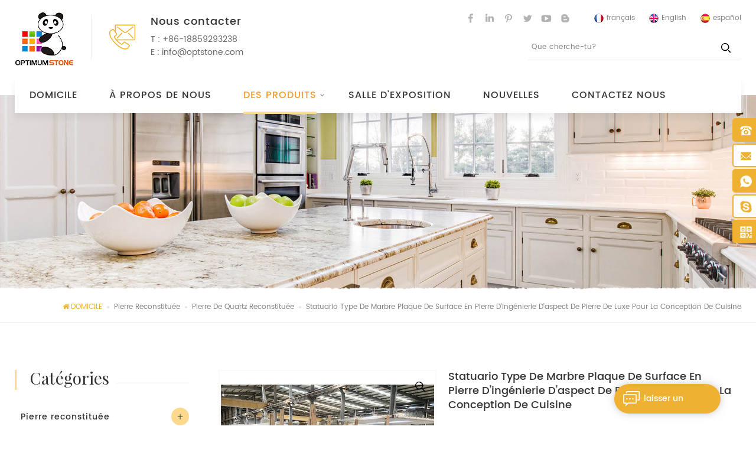

--- FILE ---
content_type: text/html
request_url: https://fr.optstone.com/statuario-marble-type-luxury-stone-look-engineered-stone-quartz-surface-plate-for-kitchen-design_p510.html
body_size: 14887
content:
<!DOCTYPE html PUBLIC "-//W3C//DTD XHTML 1.0 Transitional//EN" "http://www.w3.org/TR/xhtml1/DTD/xhtml1-transitional.dtd">
<html xmlns="http://www.w3.org/1999/xhtml">
    <head>
        <meta http-equiv="X-UA-Compatible" content="IE=edge">
            <meta name="viewport" content="width=device-width, initial-scale=1.0, user-scalable=no">
                <meta http-equiv="Content-Type" content="text/html; charset=utf-8" />
                <meta http-equiv="X-UA-Compatible" content="IE=edge,Chrome=1" />
                <meta http-equiv="X-UA-Compatible" content="IE=9" />
                <meta http-equiv="Content-Type" content="text/html; charset=utf-8" />
                <title>Statuario Type De Marbre Plaque De Surface En Pierre D'ingénierie D'aspect De Pierre De Luxe Pour La Conception De Cuisine
     Fournisseurs - Optstone.fr</title>
                <meta name="keywords" content="Couleur de la dalle de marbre Staturio,Pierre de quartz aspect pierre de luxe,cuisine design en pierre de marbre reconstitué" />
                <meta name="description" content="fabricant de Statuario Type de marbre plaque de Surface en pierre d'ingénierie d'aspect de pierre de luxe pour la conception de cuisine
    ,nous vendons en gros Couleur de la dalle de marbre Staturio. produit de haute qualité à des prix compétitifs. enquête maintenant!" />
                <link href="/template/images/logo.ico" rel="shortcut icon"  />
                                    <link rel="alternate" hreflang="en" href="https://www.optstone.com/statuario-marble-type-luxury-stone-look-engineered-stone-quartz-surface-plate-for-kitchen-design_p510.html" />
                                    <link rel="alternate" hreflang="fr" href="https://fr.optstone.com/statuario-marble-type-luxury-stone-look-engineered-stone-quartz-surface-plate-for-kitchen-design_p510.html" />
                                    <link rel="alternate" hreflang="es" href="https://es.optstone.com/statuario-marble-type-luxury-stone-look-engineered-stone-quartz-surface-plate-for-kitchen-design_p510.html" />
                                <link type="text/css" rel="stylesheet" href="/template/css/bootstrap.css">
                    <link type="text/css" rel="stylesheet" href="/template/css/font-awesome.min.css">
                        <link type="text/css" rel="stylesheet" href="/template/css/meanmenu.min.css">
                            <link type="text/css" rel="stylesheet" href="/template/css/animate.css" />
                            <link type="text/css" rel="stylesheet" href="/template/css/style.css">
                                <script type="b281650e6a05337b68cb23d1-text/javascript" src="/template/js/jquery-1.8.3.js"></script>
                                <script language="javascript" src="/js/jquery.validate.min.js" type="b281650e6a05337b68cb23d1-text/javascript"></script>
                                <script language="javascript" src="/js/jquery.blockUI.js" type="b281650e6a05337b68cb23d1-text/javascript"></script>
                                <script type="b281650e6a05337b68cb23d1-text/javascript" src="/js/front/common.js"></script>
                                <script type="b281650e6a05337b68cb23d1-text/javascript" src="/js/jcarousellite_1.0.1.pack.js"></script>
                                <script type="b281650e6a05337b68cb23d1-text/javascript" src="/template/js/bootstrap.min.js"></script>
                                <script type="b281650e6a05337b68cb23d1-text/javascript" src="/template/js/demo.js"></script>
                                <script type="b281650e6a05337b68cb23d1-text/javascript" src="/template/js/jquery.velocity.min.js"></script>
                                <script type="b281650e6a05337b68cb23d1-text/javascript" src="/template/js/mainscript.js"></script>
                                <script type="b281650e6a05337b68cb23d1-text/javascript" src="/template/js/slick.js"></script>
                                <script type="b281650e6a05337b68cb23d1-text/javascript" src="/template/js/bootstrap-touch-slider.js"></script>
                                <!--[if ie9]
                                <script src="js/html5shiv.min.js"></script>
                                <script src="js/respond.min.js"></script>
                                -->
                                <!--[if IE 8]>
                                    <script src="https://oss.maxcdn.com/libs/html5shiv/3.7.0/html5shiv.js"></script>
                                    <script src="https://oss.maxcdn.com/libs/respond.js/1.3.0/respond.min.js"></script>
                                <![endif]-->
                                <script type="b281650e6a05337b68cb23d1-text/javascript">
                                    if( /Android|webOS|iPhone|iPad|iPod|BlackBerry|IEMobile|Opera Mini/i.test(navigator.userAgent) ) {
                                        $(function () {       
                                            $('.newm img').attr("style","");
                                            $(".newm img").attr("width","");
                                            $(".newm img").attr("height","");     

                                        })
                                    }
                                </script>
                                <meta name="msvalidate.01" content="6BD23CAFBC5E1BF52B98FEC4578FAC20" />
<meta name="google-site-verification" content="Xr_NDGofm7jHgUUVHr9bgtDvJvrJciMxuhhdUhausV4" />
<!-- Google Tag Manager -->
<script type="b281650e6a05337b68cb23d1-text/javascript">(function(w,d,s,l,i){w[l]=w[l]||[];w[l].push({'gtm.start':
new Date().getTime(),event:'gtm.js'});var f=d.getElementsByTagName(s)[0],
j=d.createElement(s),dl=l!='dataLayer'?'&l='+l:'';j.async=true;j.src=
'https://www.googletagmanager.com/gtm.js?id='+i+dl;f.parentNode.insertBefore(j,f);
})(window,document,'script','dataLayer','GTM-5DQGKH');</script>
<!-- End Google Tag Manager -->                                </head>
                                <body>
                                                                            <!-- Load Facebook SDK for JavaScript -->
<div id="fb-root"></div>
<script type="b281650e6a05337b68cb23d1-text/javascript">
  window.fbAsyncInit = function() {
    FB.init({
      xfbml            : true,
      version          : 'v3.2'
    });
  };

  (function(d, s, id) {
  var js, fjs = d.getElementsByTagName(s)[0];
  if (d.getElementById(id)) return;
  js = d.createElement(s); js.id = id;
  js.src = 'https://connect.facebook.net/en_US/sdk/xfbml.customerchat.js';
  fjs.parentNode.insertBefore(js, fjs);
}(document, 'script', 'facebook-jssdk'));</script>

<!-- Your customer chat code -->
<div class="fb-customerchat"
  attribution=setup_tool
  page_id="301391693841823">
</div>                                                                        <!-- Google Tag Manager (noscript) -->
<noscript><iframe src="https://www.googletagmanager.com/ns.html?id=GTM-5DQGKH"
height="0" width="0" style="display:none;visibility:hidden"></iframe></noscript>
<!-- End Google Tag Manager (noscript) -->                                    <div class="header clearfix">
                                        <div class="container">
                                            <div class="row">
                                                <div id="logo">
                                                                                                                                                                        <a  href="/" ><img src="/uploadfile/userimg/a354ad9526d5f9cb71e3f722a188375b.jpg" alt="XIAMEN OPTIMUM STONE CO., LTD." /></a>
                                                                                                                                                            </div>
                                                <div class="head_con">
                                                    <em>Nous contacter</em>
                                                                                                            <p>T : <a rel="nofollow" href="tel:+86-18859293238">+86-18859293238</a></p>
                                                                                                                                                                                                                        <p>E : <a  rel="nofollow" href="mailto:info@optstone.com">info@optstone.com</a></p>
                                                                                                    </div>
                                                <div class="head_right clearfix">
                                                    <ul class="language">
                                                                                                                        <li><a href="https://fr.optstone.com/statuario-marble-type-luxury-stone-look-engineered-stone-quartz-surface-plate-for-kitchen-design_p510.html" title="français"><img src="/template/images/fr.png" alt="français" /><p>français</p></a></li>
                                                             
                                                         
                                                                <li><a href="https://www.optstone.com/statuario-marble-type-luxury-stone-look-engineered-stone-quartz-surface-plate-for-kitchen-design_p510.html" title="English"><img src="/template/images/en.png" alt="English" /><p>English</p></a></li>
                                                             
                                                                <li><a href="https://es.optstone.com/statuario-marble-type-luxury-stone-look-engineered-stone-quartz-surface-plate-for-kitchen-design_p510.html" title="español"><img src="/template/images/es.png" alt="español" /><p>español</p></a></li>
                                                                                                                </ul>
                                                    <ul class="social_icons">
                                                          
                                                          
                                                              
                                                                <li><a rel="nofollow" target="_blank" href="https://www.facebook.com/optstone/" ><img src="/uploadfile/friendlink/bdc2cd1f3142ecf1d4c24f6d8e1ad53f.png" alt="con_sns_f" /></a></li>
                                                              
                                                                <li><a rel="nofollow" target="_blank" href="http://www.linkedin.com/company/xiamen-optimum-stone-co.-ltd.?trk=nav_account_sub_nav_company_admin" ><img src="/uploadfile/friendlink/062fcd20dd2a91b6cbd13fe26634f50d.png" alt="con_sns_l" /></a></li>
                                                              
                                                                <li><a rel="nofollow" target="_blank" href="https://www.pinterest.com/zhendongguo/" ><img src="/uploadfile/friendlink/1076cba21b0c7cf4cee3275629d8c639.png" alt="con_sns_y" /></a></li>
                                                              
                                                                <li><a rel="nofollow" target="_blank" href="https://twitter.com/Optimumstone" ><img src="/uploadfile/friendlink/04c3bee7cf20d8230089191be4828bf4.png" alt="con_sns_b" /></a></li>
                                                              
                                                                <li><a rel="nofollow" target="_blank" href="https://www.youtube.com/channel/UClp8kDBKvsjVNIrb1cutuLQ" ><img src="/uploadfile/friendlink/3b256295db3612e2631e9a4598a612be.png" alt="con_sns_l" /></a></li>
                                                              
                                                                <li><a rel="nofollow" target="_blank" href="https://optimumstonequartz.blogspot.com" ><img src="/uploadfile/friendlink/6d1a7531be52fab3bf4cd8fbc739f5f9.png" alt="con_sns_l" /></a></li>
                                                                                                                    	
                                                    </ul>
                                                    <div class="clearfix"></div>
                                                    <div class="search_box">
                                                        <div class="attr-nav">
                                                            <a class="search" href="#"><i></i></a>
                                                        </div>
                                                        <div class="top-search clearfix">
                                                            <div class="input-group">
                                                                <h4>Que cherche-tu?</h4>
                                                                <div class="header_search clearfix">
                                                                    <input name="search_keyword" onkeydown="if (!window.__cfRLUnblockHandlers) return false; javascript:enterIn(event);" type="text" class="form-control" placeholder="Que cherche-tu?" data-cf-modified-b281650e6a05337b68cb23d1-="">
                                                                        <input  type="submit" class="search_btn btn_search1" value="">
                                                                            </div>
                                                                            <span class="input-group-addon close-search"><i class="fa fa-times"></i></span>
                                                                            </div>
                                                                            </div>
                                                                            </div>
                                                                            </div>
                                                                            <div class="mobile-menu-area hidden-md hidden-lg">
                                                                                <div class="container">
                                                                                    <div class="row">
                                                                                        <div class="col-md-12">
                                                                                            <div class="mobile-menu">
                                                                                                <nav id="mobile-menu">
                                                                                                    <ul class="clearfix">
                                                                                                        <li><a href="/">Domicile</a></li>
                                                                                                                                                                                                                <li><a  href="/about-us_d1">à propos de nous</a></li>
                                                                                                        <li><a href="/products">Des produits</a>
                                                                                                            <ul class="vmegamenu">
                                                                                                                                                                                                                                                                                                                                                        <li><a href="/pierre-reconstitu-e_c4" title="Pierre reconstituée">Pierre reconstituée</a>
                                                                                                                                                                                                                                                    <ul class="vmegamenu">
                                                                                                                                                                                                                                                                                                                                                                                                        <li><a href="/engineered-quartz-stone_c11" title="Pierre de quartz reconstituée">Pierre de quartz reconstituée</a></li>
                                                                                                                                                                                                                                                                                                                                                                                                                                                                                                                                            <li><a href="/engineered-sintered-stone_c22" title="Pierre frittée reconstituée">Pierre frittée reconstituée</a></li>
                                                                                                                                                                                                                                                                                                                                                                                                                                                                                                                                            <li><a href="/engineered-nanoglass-stone_c14" title="Pierre en nanoverre conçue">Pierre en nanoverre conçue</a></li>
                                                                                                                                                                                                                                                                                                                                                                                                                                                                                                                                            <li><a href="/engineered-marble-stone_c12" title="Pierre de marbre reconstituée">Pierre de marbre reconstituée</a></li>
                                                                                                                                                                                                                                                                                                                                                                                                                                                                                                                                            <li><a href="/engineered-onyx-stone_c13" title="Pierre d'onyx reconstituée">Pierre d'onyx reconstituée</a></li>
                                                                                                                                                                                                                                                                                                                                                                                                </ul>
                                                                                                                                                                                                                                            </li>			
                                                                                                                                                                                                                                                                                                                                                                                                                                                                            <li><a href="/pierre-naturelle_c1" title="Pierre naturelle">Pierre naturelle</a>
                                                                                                                                                                                                                                                    <ul class="vmegamenu">
                                                                                                                                                                                                                                                                                                                                                                                                        <li><a href="/natural-quartzite_c23" title="Quartzite naturel">Quartzite naturel</a></li>
                                                                                                                                                                                                                                                                                                                                                                                                                                                                                                                                            <li><a href="/natural-travertine_c25" title="Travertin naturel">Travertin naturel</a></li>
                                                                                                                                                                                                                                                                                                                                                                                                                                                                                                                                            <li><a href="/natural-granite-stone_c6" title="Pierre de granit naturelle">Pierre de granit naturelle</a></li>
                                                                                                                                                                                                                                                                                                                                                                                                                                                                                                                                            <li><a href="/natural-marble-stone_c5" title="Pierre de marbre naturel">Pierre de marbre naturel</a></li>
                                                                                                                                                                                                                                                                                                                                                                                                                                                                                                                                            <li><a href="/natural-onyx-stone_c7" title="Pierre d'onyx naturelle">Pierre d'onyx naturelle</a></li>
                                                                                                                                                                                                                                                                                                                                                                                                </ul>
                                                                                                                                                                                                                                            </li>			
                                                                                                                                                                                                                                                                                                                                                                                                                                                                            <li><a href="/pierre-promotionnelle_c3" title="Pierre promotionnelle">Pierre promotionnelle</a>
                                                                                                                                                                                                                                                    <ul class="vmegamenu">
                                                                                                                                                                                                                                                                                                                                                                                                        <li><a href="/promotional-natural-stone_c15" title="Pierre naturelle promotionnelle">Pierre naturelle promotionnelle</a></li>
                                                                                                                                                                                                                                                                                                                                                                                                                                                                                                                                            <li><a href="/promotional-engineered-stone_c16" title="Pierre reconstituée promotionnelle">Pierre reconstituée promotionnelle</a></li>
                                                                                                                                                                                                                                                                                                                                                                                                </ul>
                                                                                                                                                                                                                                            </li>			
                                                                                                                                                                                                                                                                                                                                                                                                                                                                            <li><a href="/pierre-fabriqu-e_c19" title="Pierre fabriquée">Pierre fabriquée</a>
                                                                                                                                                                                                                                                    <ul class="vmegamenu">
                                                                                                                                                                                                                                                                                                                                                                                                        <li><a href="/stone-furnitures_c24" title="Meubles en pierre">Meubles en pierre</a></li>
                                                                                                                                                                                                                                                                                                                                                                                                                                                                                                                                            <li><a href="/countertop-vanity-top_c21" title="Comptoir et dessus de vanité">Comptoir et dessus de vanité</a></li>
                                                                                                                                                                                                                                                                                                                                                                                                                                                                                                                                            <li><a href="/headstone-monument_c20" title="Pierre tombale et monument">Pierre tombale et monument</a></li>
                                                                                                                                                                                                                                                                                                                                                                                                </ul>
                                                                                                                                                                                                                                            </li>			
                                                                                                                                                                                                                                    		
                                                                                                            </ul>
                                                                                                        </li>
                                                                                                                                                                                                                <li><a  href="/showroom_nc1">salle d&#39;exposition</a>
                                                                                                                                                                                                                    </li>
                                                                                                                                                                                                                <li><a  href="/news_nc2">nouvelles</a>
                                                                                                                                                                                                                    </li>
                                                                                                                                                                                                                <li><a  href="/contact-us_d2">Contactez nous</a>
                                                                                                                                                                                                                      </li>
                                                                                                    </ul>	
                                                                                                </nav>
                                                                                            </div>
                                                                                        </div>
                                                                                    </div>
                                                                                </div>
                                                                            </div>
                                                                            </div>
                                                                            </div>
                                                                            </div>
                                                                            <header class="large">
                                                                                <div class="nav_content clearfix">
                                                                                    <div class="container">
                                                                                        <div class="row">
                                                                                            <div class="mainmenu-area bg-color-2">
                                                                                                <div class="mainmenu-left visible-lg visible-md">
                                                                                                    <div class="mainmenu">
                                                                                                        <nav>
                                                                                                            <ul>
                                                                                                                <li ><a href="/">Domicile</a></li>
                                                                                                                                                                                                                                <li ><a  href="/about-us_d1">à propos de nous</a></li>
                                                                                                                <li class="product_vmegamenu  active"><a href="/products">Des produits</a>
                                                                                                                    <ul class="">
                                                                                                                        <li class="col-sm-12">
                                                                                                                            <ul class="nav_list clearfix">
                                                                                                                                                                                                                                                                                                                                                                                                        <li class="col-sm-3">
                                                                                                                                        <a href="/pierre-reconstitu-e_c4" title="Pierre reconstituée" class="nav_image" style="background-image:url(/uploadfile/category/f9038ee196397ae14104e152d0cc261a.jpg);"></a>
                                                                                                                                        <h4><a href="/pierre-reconstitu-e_c4" title="Pierre reconstituée">Pierre reconstituée</a></h4>
                                                                                                                                                                                                                                                                                    <div>
                                                                                                                                                                                                                                                                                                                                                                                                                                                        <p><a href="/engineered-quartz-stone_c11"  class="vgema-title">Pierre de quartz reconstituée</a></p>
                                                                                                                                                                                                                                                                                                                                                                                                                                                                                                                                                                                                            <p><a href="/engineered-sintered-stone_c22"  class="vgema-title">Pierre frittée reconstituée</a></p>
                                                                                                                                                                                                                                                                                                                                                                                                                                                                                                                                                                                                            <p><a href="/engineered-nanoglass-stone_c14"  class="vgema-title">Pierre en nanoverre conçue</a></p>
                                                                                                                                                                                                                                                                                                                                                                                                                                                                                                                                                                                                            <p><a href="/engineered-marble-stone_c12"  class="vgema-title">Pierre de marbre reconstituée</a></p>
                                                                                                                                                                                                                                                                                                                                                                                                                                                                                                                                                                                                            <p><a href="/engineered-onyx-stone_c13"  class="vgema-title">Pierre d'onyx reconstituée</a></p>
                                                                                                                                                                                                                                                                                                                                                                                                                                                </div>
                                                                                                                                                                                                                                                                            </li>			
                                                                                                                                                                                                                                                                                                                                                                                                                                                                                                                                            <li class="col-sm-3">
                                                                                                                                        <a href="/pierre-naturelle_c1" title="Pierre naturelle" class="nav_image" style="background-image:url(/uploadfile/category/2f3f7c57aa1a925b2bc1e9521c40b593.jpg);"></a>
                                                                                                                                        <h4><a href="/pierre-naturelle_c1" title="Pierre naturelle">Pierre naturelle</a></h4>
                                                                                                                                                                                                                                                                                    <div>
                                                                                                                                                                                                                                                                                                                                                                                                                                                        <p><a href="/natural-quartzite_c23"  class="vgema-title">Quartzite naturel</a></p>
                                                                                                                                                                                                                                                                                                                                                                                                                                                                                                                                                                                                            <p><a href="/natural-travertine_c25"  class="vgema-title">Travertin naturel</a></p>
                                                                                                                                                                                                                                                                                                                                                                                                                                                                                                                                                                                                            <p><a href="/natural-granite-stone_c6"  class="vgema-title">Pierre de granit naturelle</a></p>
                                                                                                                                                                                                                                                                                                                                                                                                                                                                                                                                                                                                            <p><a href="/natural-marble-stone_c5"  class="vgema-title">Pierre de marbre naturel</a></p>
                                                                                                                                                                                                                                                                                                                                                                                                                                                                                                                                                                                                            <p><a href="/natural-onyx-stone_c7"  class="vgema-title">Pierre d'onyx naturelle</a></p>
                                                                                                                                                                                                                                                                                                                                                                                                                                                </div>
                                                                                                                                                                                                                                                                            </li>			
                                                                                                                                                                                                                                                                                                                                                                                                                                                                                                                                            <li class="col-sm-3">
                                                                                                                                        <a href="/pierre-promotionnelle_c3" title="Pierre promotionnelle" class="nav_image" style="background-image:url(/uploadfile/category/7cbaab7c91efda348179fbdb963fad17.jpg);"></a>
                                                                                                                                        <h4><a href="/pierre-promotionnelle_c3" title="Pierre promotionnelle">Pierre promotionnelle</a></h4>
                                                                                                                                                                                                                                                                                    <div>
                                                                                                                                                                                                                                                                                                                                                                                                                                                        <p><a href="/promotional-natural-stone_c15"  class="vgema-title">Pierre naturelle promotionnelle</a></p>
                                                                                                                                                                                                                                                                                                                                                                                                                                                                                                                                                                                                            <p><a href="/promotional-engineered-stone_c16"  class="vgema-title">Pierre reconstituée promotionnelle</a></p>
                                                                                                                                                                                                                                                                                                                                                                                                                                                </div>
                                                                                                                                                                                                                                                                            </li>			
                                                                                                                                                                                                                                                                                                                                                                                                                                                                                                                                            <li class="col-sm-3">
                                                                                                                                        <a href="/pierre-fabriqu-e_c19" title="Pierre fabriquée" class="nav_image" style="background-image:url(/uploadfile/category/67e6e7224b1de47262928f518d14e655.jpg);"></a>
                                                                                                                                        <h4><a href="/pierre-fabriqu-e_c19" title="Pierre fabriquée">Pierre fabriquée</a></h4>
                                                                                                                                                                                                                                                                                    <div>
                                                                                                                                                                                                                                                                                                                                                                                                                                                        <p><a href="/stone-furnitures_c24"  class="vgema-title">Meubles en pierre</a></p>
                                                                                                                                                                                                                                                                                                                                                                                                                                                                                                                                                                                                            <p><a href="/countertop-vanity-top_c21"  class="vgema-title">Comptoir et dessus de vanité</a></p>
                                                                                                                                                                                                                                                                                                                                                                                                                                                                                                                                                                                                            <p><a href="/headstone-monument_c20"  class="vgema-title">Pierre tombale et monument</a></p>
                                                                                                                                                                                                                                                                                                                                                                                                                                                </div>
                                                                                                                                                                                                                                                                            </li>			
                                                                                                                                                                                                                                                                    		
                                                                                                                            </ul>
                                                                                                                        </li>
                                                                                                                    </ul>
                                                                                                                </li>
                                                                                                                                                                                                                                <li ><a  href="/showroom_nc1">salle d&#39;exposition</a>
                                                                                                                                                                                                                                    </li>
                                                                                                                                                                                                                                <li ><a  href="/news_nc2">nouvelles</a>
                                                                                                                                                                                                                                    </li>
                                                                                                                                                                                                                                <li ><a  href="/contact-us_d2">Contactez nous</a>
                                                                                                                                                                                                                                    </li>
                                                                                                            </ul>
                                                                                                        </nav>
                                                                                                    </div>
                                                                                                </div>
                                                                                            </div>
                                                                                        </div>
                                                                                    </div>    	
                                                                                </div>
                                                                            </header>
                                                                            <div class="height"></div>
                                                                                    <div class="page_banner">
                                    <img src="/uploadfile/bannerimg/15631700936869202988.jpg" alt="" />
                        <div class="attachment_line_top"></div>
            </div>
<div class="breadcrumb clearfix">
    <div class="container">
        <div class="row">
            <div class="bread-right">
                <a class="home" href="/" title="Return to Home"><i class="fa fa-home"></i>Domicile</a>
                                              
                        <i></i><a href="/engineered-stone_c4"><h2>Pierre reconstituée</h2></a>             
                              
                        <i></i><a href="/engineered-quartz-stone_c11"><h2>Pierre de quartz reconstituée</h2></a>             
                                                    <i></i>Statuario Type de marbre plaque de Surface en pierre d'ingénierie d'aspect de pierre de luxe pour la conception de cuisine
                </div>
        </div>
    </div>
</div>
<div class="page_section clearfix">
    <div class="container">
        <div class="row">
            <div class="page-right clearfix">
                <div class="prom_img col-sm-5 col-xs-12">
                    <div class="sp-loading"><br><img id="product_detail_img"  alt="Plaque de surface en quartz de type statuario
    " src="/uploadfile/202312/13/e929f7d9179844a42efbf65aa47c4f3a_medium.jpg" /></div>
                    <div class="sp-wrap">
                                 
                            <a href="/uploadfile/202312/13/e929f7d9179844a42efbf65aa47c4f3a_medium.jpg" >
                                <img src="/uploadfile/202312/13/e929f7d9179844a42efbf65aa47c4f3a_medium.jpg" alt = "Statuario type quartz surface plate" /></a>
                                 
                            <a href="/uploadfile/202312/13/4c1b51af635cd9b9d2ac13f5f50912cd_medium.jpg" >
                                <img src="/uploadfile/202312/13/4c1b51af635cd9b9d2ac13f5f50912cd_medium.jpg" alt = "Statuario type quartz surface plate" /></a>
                         
                    </div>
                </div>
                <script type="b281650e6a05337b68cb23d1-text/javascript" src="/template/js/smoothproducts.min.js"></script>
                <script type="b281650e6a05337b68cb23d1-text/javascript">
                    $(document).ready(function() {
                        $('.sp-wrap').smoothproducts();
                    });
                </script>
                <div class="prom-right clearfix col-sm-7 col-xs-12">
                    <h1>Statuario Type de marbre plaque de Surface en pierre d'ingénierie d'aspect de pierre de luxe pour la conception de cuisine
    </h1>
                    <div class="main">Le marbre Statuario est une sorte de marbre de luxe destiné aux fabricants de pierre. Pour être honnête, il est très blanc et élégant dans la décoration des bâtiments. Si vous aimez cette couleur, vous adorerez nos dalles de quartz au design aspect marbre Statuario . Bien qu’il s’agisse de pierre artificielle, cette couleur de quartz semble naturelle et étonnante pour les comptoirs de cuisine.
    </div>
                    <div class="pro-table clearfix">
                        <ul class="ptab-list clearfix">
                                           
                                <li class="clearfix"><p>Article non.:</p><span>OP9580</span></li>
                                                                                        <li class="clearfix"><p>Délai de mise en œuvre:</p><span>20-25 days after receiving deposit</span></li>
                                                                                   
                                <li class="clearfix"><p>Origine du produit:</p><span>China</span></li>
                              
                                                                                        <li class="clearfix"><p>Port dexpédition:</p><span>Xiamen, Tianjin, Qingdao</span></li>
                                                                                        <li class="clearfix"><p>Paiement:</p><span>TT</span></li>
                                                            
                                                                                                           									    						
                                                            <li class="clearfix"><p>Couleur:</p><span>White </span></li>
                             
                                                                                     
                        </ul>
                                            </div>
                    <div class="mobile_inquiry clearfix">
                        <span class="main_more"><a href="#pro_inquiry" data-scroll="" data-options="{ &quot;easing&quot;: &quot;linear&quot; }">Enquête maintenant</a></span>
                        </div>
                    </div>
                    <div class="clearfix"></div>
                    <div class="mostBox clearfix">
                        <div class="page_title"><em class="info_left_line">Description des produits</em></div>
                        <div class="text">
                            <span style="font-size:14px;"><strong>Type de marbre Statuario Plaque de surface en pierre d'ingénierie d'aspect de pierre de luxe pour la conception de cuisine</strong></span><br><br><span style="font-size:14px;"> Comment définissez-vous la pierre de luxe ? Il existe de nombreuses pierres de marbre de luxe comme le marbre Statuario et le marbre de Carrare, le panneau translucide d'agate de luxe et les dalles de granit de luxe du Brésil, etc. Pourquoi sont-ils luxueux ? <strong>Pour être les premiers </strong><strong>,</strong> ils doivent être magnifiques dans toute la dalle et étonnants dans les détails. Le marbre Italy Statuario est très blanc et les veines grises du marbre blanc vous permettent de vous sentir agréable. Le granit du Brésil est si cool dans diverses conceptions par nature. Chacun peut trouver ce qu'il aime le plus parmi ces couleurs de pierre de granit naturel du Brésil. <strong>Deuxièmement </strong><strong>,</strong> la pierre luxueuse doit être de qualité stable. Les produits en pierre de luxe mentionnés ci-dessus ont une qualité stable avec moins de problèmes de pierre naturelle. Il est plus facile d’obtenir de bons matériaux en pierre si vous pouvez vous permettre leurs prix élevés. <strong>Enfin et surtout,</strong> la pierre de luxe doit être rare en quantité sur le marché de la pierre. Peu importe en raison des ressources limitées en pierre ou de la politique environnementale du gouvernement local, ces matériaux en pierre de luxe sont en quantité limitée pour les acheteurs de pierre. En d’autres termes, s’il y avait une grande quantité de ces matériaux en pierre sur le marché, les prix baisseraient considérablement. Mais en réalité, leurs choix sont vraiment limités. Par conséquent, les matériaux en pierre luxueux sont beaucoup plus chers que les autres produits en pierre normaux.</span><br><br>
     <div class="table-responsive"><table style="width:100%;" cellpadding="2" cellspacing="0" border="1" bordercolor="#000000">
      <tbody>
       <tr>
        <td style="text-align:center;"><strong><span style="font-size:14px;">Couleur</span></strong></td>
        <td style="text-align:center;"><strong><span style="font-size:14px;">Choix de spécifications</span></strong></td>
        <td style="text-align:center;"><strong><span style="font-size:14px;">Épaisseur</span></strong></td>
        <td style="text-align:center;"><strong><span style="font-size:14px;">Montant du chargement</span></strong></td>
        <td style="text-align:center;"><strong><span style="font-size:14px;">Poids brut</span></strong></td>
        <td style="text-align:center;"><strong><span style="font-size:14px;">Façons de forfait</span></strong></td>
       </tr>
       <tr>
        <td style="text-align:center;"><span style="font-size:14px;"><strong>Calacatta blanc</strong></span></td>
        <td style="text-align:center;"><span style="font-size:14px;"><strong>3200*1600mm/ 126''x63''</strong></span><span style="font-size:14px;"><strong>  </strong></span><span style="font-size:14px;"><strong>   </strong></span></td>
        <td style="text-align:center;"><span style="font-size:14px;"><strong>12mm</strong></span></td>
        <td style="text-align:center;"><span style="font-size:14px;"><strong>175 dalles</strong></span></td>
        <td style="text-align:center;"><span style="font-size:14px;"><strong>26880 kg</strong></span></td>
        <td style="text-align:center;"><span style="font-size:14px;"><strong>Paquet de bois digne de la mer</strong></span></td>
       </tr>
       <tr>
        <td style="text-align:center;"><br></td>
        <td style="text-align:center;"><span style="font-size:14px;"><strong>3000*1400mm/ 120'' x 56''</strong></span></td>
        <td style="text-align:center;"><span style="font-size:14px;"><strong>15mm</strong></span></td>
        <td style="text-align:center;"><span style="font-size:14px;"><strong>140 dalles</strong></span><span style="font-size:14px;"><strong>   </strong></span></td>
        <td style="text-align:center;"><span style="text-align:center;white-space:normal;font-size:14px;"><strong>26880 kg</strong></span><span style="font-size:14px;"></span><br></td>
        <td style="text-align:center;"><span style="font-size:14px;"><strong>Support à cadre en A</strong></span></td>
       </tr>
       <tr>
        <td style="text-align:center;"><br></td>
        <td style="text-align:center;"><span style="font-size:14px;"><strong>3000*1600mm</strong></span></td>
        <td style="text-align:center;"><span style="font-size:14px;"><strong>18mm</strong></span></td>
        <td style="text-align:center;"><span style="font-size:14px;"><strong>116 dalles</strong></span></td>
        <td style="text-align:center;"><span style="text-align:center;white-space:normal;font-size:14px;"><strong>26880 kg</strong></span><span style="font-size:14px;"></span><br></td>
        <td style="text-align:center;"><span style="font-size:14px;"><strong>Coffret en bois à découper sur mesure</strong></span></td>
       </tr>
       <tr>
        <td style="text-align:center;"><br></td>
        <td style="text-align:center;"><span style="font-size:14px;"><strong>3000*1200mm</strong></span></td>
        <td style="text-align:center;"><span style="font-size:14px;"><strong>20mm</strong></span></td>
        <td style="text-align:center;"><span style="font-size:14px;"><strong>105 dalles</strong></span></td>
        <td style="text-align:center;"><span style="text-align:center;white-space:normal;font-size:14px;"><strong>26880 kg</strong></span><span style="font-size:14px;"></span><br></td>
        <td style="text-align:center;"><br></td>
       </tr>
       <tr>
        <td style="text-align:center;"><br></td>
        <td style="text-align:center;"><span style="font-size:14px;"><strong>Personnalisé</strong></span></td>
        <td style="text-align:center;"><span style="font-size:14px;"><strong>30mm</strong></span></td>
        <td style="text-align:center;"><span style="font-size:14px;"><strong>70 dalles</strong></span></td>
        <td style="text-align:center;"><span style="text-align:center;white-space:normal;font-size:14px;"><strong>26880 kg</strong></span><span style="font-size:14px;"></span><br></td>
        <td><br></td>
       </tr>
      </tbody>
     </table></div><br><br><br><span style="font-size:14px;"><strong>Caractéristiques : </strong></span><br><span style="font-size:14px;"><span style="font-size:14px;"><strong>1. Plus de 10 </strong></span><span style="font-size:14px;"><strong>lignes de production dans 3 villes pour garantir des délais d'exécution courts ; </strong></span></span><br><span style="font-size:14px;"><strong>2. Plus de 200 couleurs de quartz pour satisfaire les besoins de différents acheteurs ; </strong></span><br><span style="font-size:14px;"><strong>3. Compagnie maritime autonome pour obtenir une expédition rapide si nécessaire ; </strong></span><br><span style="font-size:14px;"><strong>4. Échantillons gratuits disponibles pour votre promotion sur votre marché local ; </strong></span><br><span style="font-size:14px;"><strong>5. Couleurs de quartz personnalisées disponibles en fonction de vos échantillons ; </strong></span><br><span style="font-size:14px;"><span style="font-size:14px;"><strong>6. Différentes méthodes de forfait pour différents </strong></span><span style="font-size:14px;"><strong>marchés ; </strong></span></span><br><span style="font-size:14px;"><strong>7. Comptoir de quartz coupé sur mesure disponible dans notre propre atelier ; </strong></span><br><br><span style="font-size:14px;"><strong>Photos détaillées :</strong></span><br><br><img src="/js/htmledit/kindeditor/attached/20231213/20231213114805_13349.jpg" alt="dalle de marbre staturio" width="" height="" title="dalle de marbre staturio" align=""><br><br><br><img src="/js/htmledit/kindeditor/attached/20231213/20231213114828_45611.jpg" alt="aspect marbre blanc couleur quartz" width="" height="" title="aspect marbre blanc couleur quartz" align=""><br><br><br><br><br><br><br><br><br>
                            </div>
                    </div>
                    <div class="single_message_column clearfix" id="pro_inquiry">
                        <div class="attachment_line_top"></div>
                        <div class="attachment_line_top attachment_line_bottom"></div>
                        <div class="message clearfix">
                            <div class="main_title"><h6>envoyer un message</h6></div>
                            <form id="email_form" name="email_form" method="post" action="/inquiry/addinquiry">
                                <input type="hidden" name="msg_title" value="Statuario Type de marbre plaque de Surface en pierre d'ingénierie d'aspect de pierre de luxe pour la conception de cuisine
    " class="meInput" />
                                <input type="hidden" name="to_proid[]" value="510" class="meInput" />
                                <input type="hidden" name="product_id" value="510" class="meInput" />
                                <input type='hidden' name='msg_userid' value= />
                                <div class="text">si vous êtes intéressé par nos produits et que vous souhaitez connaître plus de détails, veuillez laisser un message ici, nous vous répondrons dès que possible.</div>
                                <ul class="clearfix info_left_line">
                                    <li class="col-xs-12"><p>Matière :<a href="/statuario-marble-type-luxury-stone-look-engineered-stone-quartz-surface-plate-for-kitchen-design_p510.html">Statuario Type de marbre plaque de Surface en pierre d'ingénierie d'aspect de pierre de luxe pour la conception de cuisine
    </a></p></li>
                                    <li class="col-sm-6 col-xs-12">
                                        <span class="ms_e"><input type="text" name="msg_email" id="msg_email" class="meInput" placeholder="Votre email" onfocus="if (!window.__cfRLUnblockHandlers) return false; if(this.value=='Votre email'){this.value='';}" onblur="if (!window.__cfRLUnblockHandlers) return false; if(this.value==''){this.value='Votre email';}" data-cf-modified-b281650e6a05337b68cb23d1-=""></span>
                                    </li>
                                    <li class="col-sm-6 col-xs-12">
                                        <span class="ms_p"><input type="text" name="msg_tel" id="msg_phone" class="meInput" placeholder="Tél/Whatsapp" onfocus="if (!window.__cfRLUnblockHandlers) return false; if(this.value=='Tél/Whatsapp'){this.value='';}" onblur="if (!window.__cfRLUnblockHandlers) return false; if(this.value==''){this.value='Tél/Whatsapp';}" data-cf-modified-b281650e6a05337b68cb23d1-=""></span>
                                    </li>
                                    <li class="col-xs-12">
                                        <span class="ms_m"><textarea id="meText" placeholder="Un message" onblur="if (!window.__cfRLUnblockHandlers) return false; if (this.value == ''){this.value = 'Un message';this.style.color='#999';}checknum(this,3000,'tno')" onfocus="if (!window.__cfRLUnblockHandlers) return false; if (this.value == 'Un message'){this.value = '';this.style.color='#333';}" onkeyup="if (!window.__cfRLUnblockHandlers) return false; checknum(this,3000,'tno')" maxlength="3000" name="msg_content" style="color:#999;" class=" meText" data-cf-modified-b281650e6a05337b68cb23d1-=""></textarea></span>
                                    </li>
                                    <div class="clearfix"></div>
                                </ul>
                                <span class="main_more google_genzong"><input type="submit" value="soumettre"></span>
                            </form>
                        </div>
                    </div>
                    <ul class="post_blog_tag">
                        <p>Mots clés :</p>
                                                	
                                                            <li><a href="/statuario-marble-slab-color_sp">Couleur de la dalle de marbre Staturio</a></li>
                                                            <li><a href="/luxury-stone-look-quartz-stone_sp">Pierre de quartz aspect pierre de luxe</a></li>
                                                            <li><a href="/kitchen-design-engineered-marble-stone_sp">cuisine design en pierre de marbre reconstitué</a></li>
                                       
                                            </ul>
                    <ul class="navigation clearfix">
                         
                            <li class="prev_post">
                                <a href="/high-class-countertop-project-translucent-type-quartz-engineered-stone-super-jumbo-size-quartz-slab_p520.html">
                                    <span class="meta_nav">Post précédent</span>
                                    <h4 class="post_title">Projet de comptoir haut de gamme, type translucide, pierre d'ingénierie en pierre d'ingénierie, taille Super Jumbo, dalle de quartz
        </h4>
                                </a>
                            </li>    
                                                  
                            <li class="next_post">
                                <a href="/lightning-look-vein-grey-quartz-surface-sheet-benchtop-stone-china-wholesale-price_p509.html">
                                    <span class="meta_nav">Prochain article</span>
                                    <h4 class="post_title">Feuille de surface de quartz gris veiné d'aspect éclair, pierre de paillasse, prix de gros en Chine
    </h4>
                                </a>
                            </li> 
                                            </ul>
                </div>
                <div class="page-left clearfix">
    <div id="right_column" class="left-cat column clearfix">
        <section class="block blockcms column_box">
            <span class="left_title"><em class="info_left_line">Catégories</em><span></span><i class="column_icon_toggle icon-plus-sign"></i></span>
            <div class="block_content toggle_content" style="">
                <div class="mtree-demo">
                    <ul class="mtree">
                            
                            <li><b></b><a href="/engineered-stone_c4">Pierre reconstituée</a>
                                    
                                    <ul>
                                                

                                            <li>  <a href="/engineered-quartz-stone_c11">Pierre de quartz reconstituée</a>
                                                   
                                            </li> 
                                                

                                            <li>  <a href="/engineered-sintered-stone_c22">Pierre frittée reconstituée</a>
                                                   
                                            </li> 
                                                

                                            <li>  <a href="/engineered-nanoglass-stone_c14">Pierre en nanoverre conçue</a>
                                                   
                                            </li> 
                                                

                                            <li>  <a href="/engineered-marble-stone_c12">Pierre de marbre reconstituée</a>
                                                   
                                            </li> 
                                                

                                            <li>  <a href="/engineered-onyx-stone_c13">Pierre d'onyx reconstituée</a>
                                                   
                                            </li> 
                                         
                                    </ul>
                                      
                            </li>               
                            
                            <li><b></b><a href="/natural-stone_c1">Pierre naturelle</a>
                                    
                                    <ul>
                                                

                                            <li>  <a href="/natural-quartzite_c23">Quartzite naturel</a>
                                                   
                                            </li> 
                                                

                                            <li>  <a href="/natural-travertine_c25">Travertin naturel</a>
                                                   
                                            </li> 
                                                

                                            <li>  <a href="/natural-granite-stone_c6">Pierre de granit naturelle</a>
                                                   
                                            </li> 
                                                

                                            <li>  <a href="/natural-marble-stone_c5">Pierre de marbre naturel</a>
                                                   
                                            </li> 
                                                

                                            <li>  <a href="/natural-onyx-stone_c7">Pierre d'onyx naturelle</a>
                                                   
                                            </li> 
                                         
                                    </ul>
                                      
                            </li>               
                            
                            <li><b></b><a href="/promotional-stone_c3">Pierre promotionnelle</a>
                                    
                                    <ul>
                                                

                                            <li>  <a href="/promotional-natural-stone_c15">Pierre naturelle promotionnelle</a>
                                                   
                                            </li> 
                                                

                                            <li>  <a href="/promotional-engineered-stone_c16">Pierre reconstituée promotionnelle</a>
                                                   
                                            </li> 
                                         
                                    </ul>
                                      
                            </li>               
                            
                            <li><b></b><a href="/fabricated-stone_c19">Pierre fabriquée</a>
                                    
                                    <ul>
                                                

                                            <li>  <a href="/stone-furnitures_c24">Meubles en pierre</a>
                                                   
                                            </li> 
                                                

                                            <li>  <a href="/countertop-vanity-top_c21">Comptoir et dessus de vanité</a>
                                                   
                                            </li> 
                                                

                                            <li>  <a href="/headstone-monument_c20">Pierre tombale et monument</a>
                                                   
                                            </li> 
                                         
                                    </ul>
                                      
                            </li>               
                         
                    </ul>
                </div>
            </div>
            <script type="b281650e6a05337b68cb23d1-text/javascript" src="/template/js/mtree.js"></script>
        </section>
    </div>
    <div id="right_column" class="left-pro column clearfix">
        <section class="block blockcms column_box">
            <span class="left_title"><em class="info_left_line">Produits chauds</em><span></span><i class="column_icon_toggle icon-plus-sign"></i></span>
            <div class="block_content toggle_content" style="">
                <ul class="list clearfix">
                     
                        <li class="clearfix">
                            <div class="image pro_image">
                                <a href="/op9011-net-grain-calacatta-white-new-color-quartz-slabs-for-kitchen-quartz-fabrication_p111.html"></a>
                                <img id="product_detail_img"  alt="quartz de calacatta grain net" src="/uploadfile/201611/03/619feb21cb0a248b1f78f677052956c3_medium.jpg" />                                <span class="icon"></span>
                            </div>
                            <div class="main">
                                <h4 class="title"><a href="/op9011-net-grain-calacatta-white-new-color-quartz-slabs-for-kitchen-quartz-fabrication_p111.html">dalles de quartz de nouvelle couleur blanche de calacatta de grain net d&#39;op9011 pour la fabrication de quartz de cuisine</a></h4>
                                <a href="/op9011-net-grain-calacatta-white-new-color-quartz-slabs-for-kitchen-quartz-fabrication_p111.html" class="page_more">Voir plus<i></i></a>
                            </div>
                        </li>
                     
                        <li class="clearfix">
                            <div class="image pro_image">
                                <a href="/fine-grain-white-snow-white-pure-white-engineered-synthetic-quartz-slab-manufacturer_p274.html"></a>
                                <img id="product_detail_img"  alt="dalle de quartz à grains fins blanche comme neige" src="/uploadfile/201812/07/fca7243f48681a176ad7c07fc12fee2d_medium.jpg" />                                <span class="icon"></span>
                            </div>
                            <div class="main">
                                <h4 class="title"><a href="/fine-grain-white-snow-white-pure-white-engineered-synthetic-quartz-slab-manufacturer_p274.html">grain fin blanc neige blanc pur blanc d&#39;ingénierie synthétique dalle de quartz fabricant</a></h4>
                                <a href="/fine-grain-white-snow-white-pure-white-engineered-synthetic-quartz-slab-manufacturer_p274.html" class="page_more">Voir plus<i></i></a>
                            </div>
                        </li>
                     
                        <li class="clearfix">
                            <div class="image pro_image">
                                <a href="/nero-marquina-marble-design-quartz-slab-engineered-black-quartz-slab_p305.html"></a>
                                <img id="product_detail_img"  alt="nero marquina quartz noir" src="/uploadfile/201908/02/c8eee3e9369f82fd411bdf14234828dc_medium.jpg" />                                <span class="icon"></span>
                            </div>
                            <div class="main">
                                <h4 class="title"><a href="/nero-marquina-marble-design-quartz-slab-engineered-black-quartz-slab_p305.html">dalle de quartz design marbre nero marquina dalle de quartz noir machiné</a></h4>
                                <a href="/nero-marquina-marble-design-quartz-slab-engineered-black-quartz-slab_p305.html" class="page_more">Voir plus<i></i></a>
                            </div>
                        </li>
                     
                        <li class="clearfix">
                            <div class="image pro_image">
                                <a href="/grey-polished-quartz-slab-concrete-design-good-selling-kitchen-countertop_p404.html"></a>
                                <img id="product_detail_img"  alt="dalle de quartz gris béton" src="/uploadfile/202109/01/cd678e600c44b90a93eaac0b2273da99_medium.jpg" />                                <span class="icon"></span>
                            </div>
                            <div class="main">
                                <h4 class="title"><a href="/grey-polished-quartz-slab-concrete-design-good-selling-kitchen-countertop_p404.html">Conception de béton de dalle de quartz poli gris bonne vente comptoir de cuisine</a></h4>
                                <a href="/grey-polished-quartz-slab-concrete-design-good-selling-kitchen-countertop_p404.html" class="page_more">Voir plus<i></i></a>
                            </div>
                        </li>
                     
                        <li class="clearfix">
                            <div class="image pro_image">
                                <a href="/argentina-popular-white-quartz-slab-staturio-type-calacatta-quartz-slab-3000-1400-20mm_p408.html"></a>
                                <img id="product_detail_img"  alt="Quartz blanc calacatta populaire d'Argentine" src="/uploadfile/202109/14/b23744ffc3e4eaf04e30d016cf3a1130_medium.jpg" />                                <span class="icon"></span>
                            </div>
                            <div class="main">
                                <h4 class="title"><a href="/argentina-popular-white-quartz-slab-staturio-type-calacatta-quartz-slab-3000-1400-20mm_p408.html">Dalle de quartz blanc populaire de l'Argentine Dalle de quartz de Calacatta de type Staturio 3000 * 1400 * 20mm</a></h4>
                                <a href="/argentina-popular-white-quartz-slab-staturio-type-calacatta-quartz-slab-3000-1400-20mm_p408.html" class="page_more">Voir plus<i></i></a>
                            </div>
                        </li>
                     
                        <li class="clearfix">
                            <div class="image pro_image">
                                <a href="/golden-line-white-quartz-slab-luxury-kitchen-top-good-price-for-wholesaler_p409.html"></a>
                                <img id="product_detail_img"  alt="Dalle de quartz ligne dorée" src="/uploadfile/202109/16/8a795583f43c2baa5c24f1bef84a8868_medium.jpg" />                                <span class="icon"></span>
                            </div>
                            <div class="main">
                                <h4 class="title"><a href="/golden-line-white-quartz-slab-luxury-kitchen-top-good-price-for-wholesaler_p409.html">Golden Line White Quartz Slab Cuisine de luxe Top bon prix pour le grossiste</a></h4>
                                <a href="/golden-line-white-quartz-slab-luxury-kitchen-top-good-price-for-wholesaler_p409.html" class="page_more">Voir plus<i></i></a>
                            </div>
                        </li>
                     
                        <li class="clearfix">
                            <div class="image pro_image">
                                <a href="/five-star-hotel-reception-area-background-wall-covering-stone-reception-countertop-quartz_p411.html"></a>
                                <img id="product_detail_img"  alt="Comptoir de réception d'hôtel quartz" src="/uploadfile/202109/24/0240a338c9833a06cd7bacc9d72efa59_medium.jpg" />                                <span class="icon"></span>
                            </div>
                            <div class="main">
                                <h4 class="title"><a href="/five-star-hotel-reception-area-background-wall-covering-stone-reception-countertop-quartz_p411.html">Revêtement mural de fond de zone de réception d'hôtel cinq étoiles Comptoir de réception en pierre Quartz</a></h4>
                                <a href="/five-star-hotel-reception-area-background-wall-covering-stone-reception-countertop-quartz_p411.html" class="page_more">Voir plus<i></i></a>
                            </div>
                        </li>
                     
                        <li class="clearfix">
                            <div class="image pro_image">
                                <a href="/black-lines-white-quartz-slab-table-top-stone-slab-from-china-manufacturer_p412.html"></a>
                                <img id="product_detail_img"  alt="pierre de table en quartz veiné noir" src="/uploadfile/202109/26/003d5d9f5abe15e5615efaba79e6de34_medium.jpg" />                                <span class="icon"></span>
                            </div>
                            <div class="main">
                                <h4 class="title"><a href="/black-lines-white-quartz-slab-table-top-stone-slab-from-china-manufacturer_p412.html">Dalle de pierre de dessus de table de dalle de quartz blanc de lignes noires du fabricant de la Chine</a></h4>
                                <a href="/black-lines-white-quartz-slab-table-top-stone-slab-from-china-manufacturer_p412.html" class="page_more">Voir plus<i></i></a>
                            </div>
                        </li>
                      
                </ul>
            </div>
        </section>
    </div>
</div>            </div>
        </div>
    </div>
    <div class="page_pro clearfix">
        <div class="left clearfix col-md-4 col-xs-12"><div class="box">
                <div class="main_title">
                    <h6 class="info_left_line">Produits connexes</h6>
                </div>
            </div></div>
        <div class="right clearfix col-md-8 col-xs-12">	
            <div class="slider autoplay4 wow fadeInUp">
                 
                    <div>
                        <div class="li"><div class="column">
                                <div class="image">
                                    <a href="/op5001-middle-diamond-white-man-made-quartz-slabs_p21.html"></a>
                                    <img id="product_detail_img"  alt="dalles de quartz blanc" src="/uploadfile/201609/20/f08739fea65b4f910e9833dffb69e351_medium.jpg" />                                    <div class="icon">
                                        <a href="/op5001-middle-diamond-white-man-made-quartz-slabs_p21.html" class="plus"></a>
                                        <a href="/op5001-middle-diamond-white-man-made-quartz-slabs_p21.html#pro_inquiry" class="inquiry"></a>
                                    </div>
                                </div>
                                <h4 class="title"><a href="/op5001-middle-diamond-white-man-made-quartz-slabs_p21.html">dalles de quartz blanc op5001 avec diamants moyens</a></h4>
                                <div class="text"> comme un diamant devant vous, ce couleur quartz blanc est le type le plus populaire pour le gros grain. vous pouvez également choisir un plus petit grain de diamants. il se vend très bien dans gamme de quartz de couleur blanche .</div>
                            </div></div>
                    </div>
                 
                    <div>
                        <div class="li"><div class="column">
                                <div class="image">
                                    <a href="/op1816-stellar-dark-red-kitchen-work-top-quartz-slab_p20.html"></a>
                                    <img id="product_detail_img"  alt="dalle de quartz rouge" src="/uploadfile/201609/20/170307490f0a6f8a660fd9e87949f9a2_medium.jpg" />                                    <div class="icon">
                                        <a href="/op1816-stellar-dark-red-kitchen-work-top-quartz-slab_p20.html" class="plus"></a>
                                        <a href="/op1816-stellar-dark-red-kitchen-work-top-quartz-slab_p20.html#pro_inquiry" class="inquiry"></a>
                                    </div>
                                </div>
                                <h4 class="title"><a href="/op1816-stellar-dark-red-kitchen-work-top-quartz-slab_p20.html">op1816 stellaire de travail de cuisine rouge foncé dalle de quartz</a></h4>
                                <div class="text"> c&#39;est aussi l&#39;un des couleurs de quartz stellaires . si vous aimez les couleurs rouges dans votre dessus de cuisine ou des carreaux de sol dans le projet d&#39;hôtel, ce serait votre bonne option. l&#39;acheteur de cette couleur l&#39;utilise principalement dans des dalles de plancher de bar ou d&#39;hôtel.</div>
                            </div></div>
                    </div>
                 
                    <div>
                        <div class="li"><div class="column">
                                <div class="image">
                                    <a href="/op1813-stellar-light-blue-flooring-quartz-tiles-from-china_p18.html"></a>
                                    <img id="product_detail_img"  alt="carreaux de quartz bleu de Chine" src="/uploadfile/201609/20/ef9418077b6d68f2c0292cbd3a2589a0_medium.jpg" />                                    <div class="icon">
                                        <a href="/op1813-stellar-light-blue-flooring-quartz-tiles-from-china_p18.html" class="plus"></a>
                                        <a href="/op1813-stellar-light-blue-flooring-quartz-tiles-from-china_p18.html#pro_inquiry" class="inquiry"></a>
                                    </div>
                                </div>
                                <h4 class="title"><a href="/op1813-stellar-light-blue-flooring-quartz-tiles-from-china_p18.html">Revêtement de sol op1813 stellaire bleu clair en quartz</a></h4>
                                <div class="text"> pour de nombreux fabricants de comptoirs, ils préfèrent également ce type de miroir de couleur bleue brillante pour la décoration de la cuisine. c&#39;est une couleur simple et confortable lorsque vous êtes en cuisine.</div>
                            </div></div>
                    </div>
                 
                    <div>
                        <div class="li"><div class="column">
                                <div class="image">
                                    <a href="/op8096-green-land-new-design-engineered-quartz-stone-manufacturer-in-china_p91.html"></a>
                                    <img id="product_detail_img"  alt="dalles de pierre de quartz de Chine" src="/uploadfile/201610/14/432552a73a95e6bf42b024698aaf0341_medium.jpg" />                                    <div class="icon">
                                        <a href="/op8096-green-land-new-design-engineered-quartz-stone-manufacturer-in-china_p91.html" class="plus"></a>
                                        <a href="/op8096-green-land-new-design-engineered-quartz-stone-manufacturer-in-china_p91.html#pro_inquiry" class="inquiry"></a>
                                    </div>
                                </div>
                                <h4 class="title"><a href="/op8096-green-land-new-design-engineered-quartz-stone-manufacturer-in-china_p91.html">op8096 green land nouvelle conception d&#39;ingénierie quartz fabricant de pierre en Chine</a></h4>
                                <div class="text"> basé sur la couleur verte, cette pierre de quartz vous rend confortable pour profiter de la cuisine dans ta cuisine . comme une prairie, il est très proche de la nature.</div>
                            </div></div>
                    </div>
                 
                    <div>
                        <div class="li"><div class="column">
                                <div class="image">
                                    <a href="/op8091-lake-feeling-popular-color-artificial-quartz-slabs-in-china-factory_p90.html"></a>
                                    <img id="product_detail_img"  alt="couleurs populaires de quartz d&#39;usine de porcelaine" src="/uploadfile/201610/14/ac76773de507e84c940aa2cf1d7fb015_medium.jpg" />                                    <div class="icon">
                                        <a href="/op8091-lake-feeling-popular-color-artificial-quartz-slabs-in-china-factory_p90.html" class="plus"></a>
                                        <a href="/op8091-lake-feeling-popular-color-artificial-quartz-slabs-in-china-factory_p90.html#pro_inquiry" class="inquiry"></a>
                                    </div>
                                </div>
                                <h4 class="title"><a href="/op8091-lake-feeling-popular-color-artificial-quartz-slabs-in-china-factory_p90.html">dalles de quartz artificiel de couleur populaire du sentiment de lac d&#39;op8091 dans l&#39;usine de porcelaine</a></h4>
                                <div class="text"> cette couleur vous donne une sensation de paysage lacustre silencieux. à base de blanc, le couleur quartz rend la cuisine agréable et relaxante.</div>
                            </div></div>
                    </div>
                 
                    <div>
                        <div class="li"><div class="column">
                                <div class="image">
                                    <a href="/op1806-stellar-light-grey-quartz-color-for-kitchen-top-table_p9.html"></a>
                                    <img id="product_detail_img"  alt="quartz artificiel de couleur grise" src="/uploadfile/201612/15/341c1b654061123ac7e176ed2f9a1ad7_medium.jpg" />                                    <div class="icon">
                                        <a href="/op1806-stellar-light-grey-quartz-color-for-kitchen-top-table_p9.html" class="plus"></a>
                                        <a href="/op1806-stellar-light-grey-quartz-color-for-kitchen-top-table_p9.html#pro_inquiry" class="inquiry"></a>
                                    </div>
                                </div>
                                <h4 class="title"><a href="/op1806-stellar-light-grey-quartz-color-for-kitchen-top-table_p9.html">Couleur du quartz gris clair stellaire op1806 pour table de cuisine</a></h4>
                                <div class="text"> la dalle de quartz scintillant gris est populaire dans dessus de cuisine , parce que la couleur est facile à assortir à toute couleur d’armoire. Nous vendons une grande partie de cette couleur à de nombreux pays européens.</div>
                            </div></div>
                    </div>
                 
                    <div>
                        <div class="li"><div class="column">
                                <div class="image">
                                    <a href="/op1805-stellar-black-europe-popular-family-kitchen-counter-top_p10.html"></a>
                                    <img id="product_detail_img"  alt="galette de quartz galaxie noire" src="/uploadfile/201611/16/41b2fe42b8dbb0038b246b890fd9a6a3_medium.jpg" />                                    <div class="icon">
                                        <a href="/op1805-stellar-black-europe-popular-family-kitchen-counter-top_p10.html" class="plus"></a>
                                        <a href="/op1805-stellar-black-europe-popular-family-kitchen-counter-top_p10.html#pro_inquiry" class="inquiry"></a>
                                    </div>
                                </div>
                                <h4 class="title"><a href="/op1805-stellar-black-europe-popular-family-kitchen-counter-top_p10.html">op1805 stellar black europe populaire cuisine familiale comptoir</a></h4>
                                <div class="text"> la pierre noire est bien reçue comptoir de cuisine dans la plupart des pays. et la couleur du quartz de la galaxie noire est vraie dans ce cas. c&#39;est semblable au granit d&#39;Inde, galaxie noire. tant de fabricants de pierre de cuisine préfèrent cette couleur quartz dans de nombreux cas.</div>
                            </div></div>
                    </div>
                 
                    <div>
                        <div class="li"><div class="column">
                                <div class="image">
                                    <a href="/op1815-stellar-dark-brown-kitchen-counter-top-quartz-materials_p19.html"></a>
                                    <img id="product_detail_img"  alt="matériaux de quartz brun" src="/uploadfile/201609/20/7c1570cf3b7b395772ef481c8c803c46_medium.jpg" />                                    <div class="icon">
                                        <a href="/op1815-stellar-dark-brown-kitchen-counter-top-quartz-materials_p19.html" class="plus"></a>
                                        <a href="/op1815-stellar-dark-brown-kitchen-counter-top-quartz-materials_p19.html#pro_inquiry" class="inquiry"></a>
                                    </div>
                                </div>
                                <h4 class="title"><a href="/op1815-stellar-dark-brown-kitchen-counter-top-quartz-materials_p19.html">comptoir de cuisine op1815 stellaire brun foncé matériaux de quartz</a></h4>
                                <div class="text"> Il existe de nombreux produits en pierre naturelle de couleur marron. Nous avons également pierre de quartz brun brillant pour votre contre-choix . il bénéficie d&#39;une belle qualité et de bons prix. Nous nous réjouissons de votre demande.</div>
                            </div></div>
                    </div>
                 
                    <div>
                        <div class="li"><div class="column">
                                <div class="image">
                                    <a href="/op1803-stellar-blue-hotel-reception-top-engineered-stone-product_p11.html"></a>
                                    <img id="product_detail_img"  alt="tuiles de quartz couleur mer bleue" src="/uploadfile/201609/01/8e9207bcd5cb98776e735feede7e00ec_medium.jpg" />                                    <div class="icon">
                                        <a href="/op1803-stellar-blue-hotel-reception-top-engineered-stone-product_p11.html" class="plus"></a>
                                        <a href="/op1803-stellar-blue-hotel-reception-top-engineered-stone-product_p11.html#pro_inquiry" class="inquiry"></a>
                                    </div>
                                </div>
                                <h4 class="title"><a href="/op1803-stellar-blue-hotel-reception-top-engineered-stone-product_p11.html">op1803 stellar blue reception hotel top produit de pierre reconstituée</a></h4>
                                <div class="text"> avec la couleur bleu marine, cette dalle de quartz de couleur bleue peut être utilisé dans votre propre maison, peu importe pour dessus de cuisine ou chambre . cela vous rend facile et vous détendre à la maison. pour être honnête, vous pouvez imaginer le ciel bleu avec la lumière du soleil sur la surface .</div>
                            </div></div>
                    </div>
                 
                    <div>
                        <div class="li"><div class="column">
                                <div class="image">
                                    <a href="/op1802-stellar-yellow-color-artificial-quartz-for-cabinet-kitchen-top_p12.html"></a>
                                    <img id="product_detail_img"  alt="dalles de quartz jaune stellaire" src="/uploadfile/201609/01/bd6bd51971075a8a7615a45fab3a792d_medium.jpg" />                                    <div class="icon">
                                        <a href="/op1802-stellar-yellow-color-artificial-quartz-for-cabinet-kitchen-top_p12.html" class="plus"></a>
                                        <a href="/op1802-stellar-yellow-color-artificial-quartz-for-cabinet-kitchen-top_p12.html#pro_inquiry" class="inquiry"></a>
                                    </div>
                                </div>
                                <h4 class="title"><a href="/op1802-stellar-yellow-color-artificial-quartz-for-cabinet-kitchen-top_p12.html">quartz artificiel de couleur jaune stellaire op1802 pour le dessus de cuisine de cabinet</a></h4>
                                <div class="text"> avec miroir scintillant sous la lumière, cette couleur jaune stellaire rend votre dessus de cuisine plus luxueux . En raison de sa caractéristique de résistance aux rayures, il est également appliqué sur les carreaux de sol dans les espaces publics tels que les aéroports, les hôtels et les centres commerciaux, etc.</div>
                            </div></div>
                    </div>
                 
                    <div>
                        <div class="li"><div class="column">
                                <div class="image">
                                    <a href="/op1601-starfish-beige-color-kitchen-counter-top-design-choice_p13.html"></a>
                                    <img id="product_detail_img"  alt="dalles de quartz d&#39;ingénierie beige" src="/uploadfile/201609/01/2d3539e390d1b9b5c7f8774afc20da13_medium.jpg" />                                    <div class="icon">
                                        <a href="/op1601-starfish-beige-color-kitchen-counter-top-design-choice_p13.html" class="plus"></a>
                                        <a href="/op1601-starfish-beige-color-kitchen-counter-top-design-choice_p13.html#pro_inquiry" class="inquiry"></a>
                                    </div>
                                </div>
                                <h4 class="title"><a href="/op1601-starfish-beige-color-kitchen-counter-top-design-choice_p13.html">choix de design de comptoir de cuisine beige couleur étoile de mer op1601</a></h4>
                                <div class="text"> étoile de mer couleur beige de quartz machiné a la couleur naturelle du sable de plage, qui correspond facilement conception d&#39;armoires de cuisine . il est bien accepté pour un choix familial normal. c&#39;est une alternative, si vous voulez surface miroitante sous la lumière.</div>
                            </div></div>
                    </div>
                 
                    <div>
                        <div class="li"><div class="column">
                                <div class="image">
                                    <a href="/op1600-starfish-white-mirror-sparkling-type-artificial-quartz-stone_p14.html"></a>
                                    <img id="product_detail_img"  alt="dalle de quartz artificielle de couleur beige" src="/uploadfile/201609/01/b531e4f569d6e7a3fcff55af4c5e0f21_medium.jpg" />                                    <div class="icon">
                                        <a href="/op1600-starfish-white-mirror-sparkling-type-artificial-quartz-stone_p14.html" class="plus"></a>
                                        <a href="/op1600-starfish-white-mirror-sparkling-type-artificial-quartz-stone_p14.html#pro_inquiry" class="inquiry"></a>
                                    </div>
                                </div>
                                <h4 class="title"><a href="/op1600-starfish-white-mirror-sparkling-type-artificial-quartz-stone_p14.html">Pierre de quartz artificielle de type miroitement blanc op1600 étoile de mer</a></h4>
                                <div class="text"> étoile de mer couleur quartz blanc est un peu beige avec une surface miroitante.il bénéficie de prix très compétitifs parmi tous couleurs de pierre de quartz .il est facile de faire correspondre les couleurs des armoires dans la conception de votre cuisine.</div>
                            </div></div>
                    </div>
                 
            </div>
        </div>
    </div>
    <div class="footer clearfix">
    <div class="attachment_line_top"></div>
    <div class="container">
        <div class="row">
            <div id="right_column" class="fot_nav clearfix">
                <section id="blockbestsellers" class="block products_block column_box">
                    <span class="fot_title"><em>Besoin daide</em><span></span><i class="column_icon_toggle icon-plus-sign"></i></span>
                    <div class="block_content toggle_content clearfix">
                        <ul class="list">
                             
                                    <li><a href="/">maison</a></li>
                                     
                                    <li><a href="/about-us_d1">à propos de nous</a></li>
                                     
                                    <li><a href="/products">des produits</a></li>
                                     
                                    <li><a href="/showroom_nc1">salle d&#39;exposition</a></li>
                                     
                                    <li><a href="/news_nc2">nouvelles</a></li>
                                     
                                    <li><a href="/contact-us_d2">Contactez nous</a></li>
                                     
                                    <li><a href="/blog">Blog</a></li>
                                                            </ul>
                    </div>
                </section>
            </div>
                            <div id="right_column" class="fot_tag clearfix">
                    <section id="blockbestsellers" class="block products_block column_box">
                        <span class="fot_title"><em>Étiquettes chaudes</em><span></span><i class="column_icon_toggle icon-plus-sign"></i></span>
                        <div class="block_content toggle_content">
                            <ul class="clearfix">
                                                                    <li><a href="/grey-quartz-slab_sp">Dalle de quartz gris</a></li>
                                                                    <li><a href="/china-factory-quartz_sp">Chine usine à quartz</a></li>
                                                                    <li><a href="/composite-quartz-stone_sp">Pierre de composite de quartz</a></li>
                                                                    <li><a href="/white-marble-stone_sp">Pierre de marbre blanc</a></li>
                                                                    <li><a href="/engineered-onyx-stone_sp">Pierre artificielle en onyx</a></li>
                                                                    <li><a href="/china-supplier-marble_sp">Chine fournisseur marbre</a></li>
                                                                    <li><a href="/engineered-onyx-manufacturer_sp">Référence du fabricant machiné onyx</a></li>
                                                                    <li><a href="/quartz-counter-top-stone_sp">Pierre dessus de comptoir de quartz</a></li>
                                                                    <li><a href="/engineered-quartz-slabs_sp">Dalles en quartz usinés</a></li>
                                                                    <li><a href="/natural-marble-stone_sp">Pierre de marbre naturel</a></li>
                                                            </ul>
                        </div>
                    </section>
                </div>
                        <div class="fot_about clearfix">
                <a href="/" class="fot_logo"><img src="/template/images/fot_logo.png" /></a>
                <div class="text">enregistré en 2016, xiamen optimum stone co., ltd n’est pas la nouvelle star de l’industrie de la pierre, mais le nouveau jalon qui est synonyme de confiance fabricant et fournisseur de maté...</div>
                <ul class="social_icons clearfix">
                      
                      
                          
                            <li><a rel="nofollow" target="_blank" href="https://www.facebook.com/optstone/" ><img src="/uploadfile/friendlink/bdc2cd1f3142ecf1d4c24f6d8e1ad53f.png" alt="con_sns_f" /></a></li>
                          
                            <li><a rel="nofollow" target="_blank" href="http://www.linkedin.com/company/xiamen-optimum-stone-co.-ltd.?trk=nav_account_sub_nav_company_admin" ><img src="/uploadfile/friendlink/062fcd20dd2a91b6cbd13fe26634f50d.png" alt="con_sns_l" /></a></li>
                          
                            <li><a rel="nofollow" target="_blank" href="https://www.pinterest.com/zhendongguo/" ><img src="/uploadfile/friendlink/1076cba21b0c7cf4cee3275629d8c639.png" alt="con_sns_y" /></a></li>
                          
                            <li><a rel="nofollow" target="_blank" href="https://twitter.com/Optimumstone" ><img src="/uploadfile/friendlink/04c3bee7cf20d8230089191be4828bf4.png" alt="con_sns_b" /></a></li>
                          
                            <li><a rel="nofollow" target="_blank" href="https://www.youtube.com/channel/UClp8kDBKvsjVNIrb1cutuLQ" ><img src="/uploadfile/friendlink/3b256295db3612e2631e9a4598a612be.png" alt="con_sns_l" /></a></li>
                          
                            <li><a rel="nofollow" target="_blank" href="https://optimumstonequartz.blogspot.com" ><img src="/uploadfile/friendlink/6d1a7531be52fab3bf4cd8fbc739f5f9.png" alt="con_sns_l" /></a></li>
                                                            </ul>
            </div>
            <div class="clearfix"></div>
            <div class="foot_bot clearfix">
                                <div class="copy">
                    droits dauteur © 2026 XIAMEN OPTIMUM STONE CO., LTD.Tous les droits sont réservés. <span>Alimenté par <a href="https://www.dyyseo.com/">dyyseo.com</a> <script type="b281650e6a05337b68cb23d1-text/javascript">var cnzz_protocol = (("https:" == document.location.protocol) ? "https://" : "https://");document.write(unescape("%3Cspan id='cnzz_stat_icon_1263263312'%3E%3C/span%3E%3Cscript src='" + cnzz_protocol + "s22.cnzz.com/z_stat.php%3Fid%3D1263263312%26show%3Dpic' type='text/javascript'%3E%3C/script%3E"));</script></span>  /  <a href="/sitemap.html">Plancher</a>  /  <a href="/sitemap.xml">XML</a>  /  <a href="/privacy-policy_d11">politique de confidentialité</a>
                </div>
                            </div>
        </div>
    </div>
</div>
<a href="javascript:;" class="back_top" rel="nofollow"></a>
<div id="online_qq_layer">
    <div id="online_qq_tab">
        <a id="floatShow" rel="nofollow" href="javascript:void(0);" >laisser un message</a> 
        <a id="floatHide" rel="nofollow" href="javascript:void(0);" ><i></i></a>
    </div>
    <div id="onlineService" >
        <div class="online_form">
            <div class="i_message_inquiry">
                <em class="title"> <b>Optimum</b></em>
                <div class="inquiry">
                    <form id="email_form2" name="email_form2" method="post" action="/inquiry/addinquiry">
                        <input type="hidden"  value="Leave A Message"  name="msg_title" />
                        <div class="text">si vous êtes intéressé par nos produits et que vous souhaitez connaître plus de détails, veuillez laisser un message ici, nous vous répondrons dès que possible.</div>
                        <div class="input-group">
                            <span class="ms_e"><input class="form-control" name="msg_email" id="msg_email" tabindex="10" type="text" placeholder="Votre email"></span>
                        </div>
                        <div class="input-group">
                            <span class="ms_p"><input class="form-control" name="msg_tel" id="phone" tabindex="10" type="text" placeholder="Tél/WhatsApp"></span>
                        </div>
                        <div class="input-group">
                            <span class="ms_m"><textarea name="msg_content" class="form-control" id="message" tabindex="13" placeholder="Un message"></textarea></span>
                        </div>
                        <span class="main_more google_genzong"><input type="submit" value="soumettre" /></span>
                    </form>
                </div>
            </div>
        </div>
    </div>
</div>
<div class="online_section">
    <div class="online">
        <ul>
                            <li class="online_p"><a rel="nofollow" href="tel:+86-18859293238">+86-18859293238</a></li>
                                         
                  
                        <li class="online_e"><a rel="nofollow" href="mailto:info@optstone.com">info@optstone.com</a></li>
                                                           
                                    <li class="online_w">                    <a rel="nofollow" target="_blank" href="https://web.whatsapp.com/send?phone=+8618859293238&text=Hello" >   
                    +8618859293238</a></li>
                                                             
                                        <li class="online_s"><a rel="nofollow" href="skype:studying20111?chat">studying20111</a></li>
                                            <li class="online_code"><p>Numériser à Wechat：</p>
                <div class="image"><img src="/template/images/code.jpg"/></div>
            </li>
        </ul>
    </div>
</div>
<div class="mobile_nav clearfix">
    <a href="/"><i class="fa fa-home"></i><p>Domicile</p></a>
    <a href="/products"><i class="fa fa-th-large"></i><p>Des produits</p></a>
    <a href="/news_nc2"><i class="fa fa-user"></i><p>nouvelles</p></a>
        <a href="/contact-us_d2"><i class="fa fa-comments-o"></i><p>Contacter</p></a>
</div>
<script type="b281650e6a05337b68cb23d1-text/javascript">
    $('#bootstrap-touch-slider').bsTouchSlider();
</script>
<script type="b281650e6a05337b68cb23d1-text/javascript" src="/template/js/wow.min.js"></script>
<script type="b281650e6a05337b68cb23d1-text/javascript" src="/template/js/jquery.meanmenu.js"></script>
<script type="b281650e6a05337b68cb23d1-text/javascript" src="/template/js/owl.carousel.min.js"></script>
<script type="b281650e6a05337b68cb23d1-text/javascript" src="/template/js/main.js"></script>
<script type="b281650e6a05337b68cb23d1-text/javascript" src="/template/js/scrollUp.js"></script>
<script type="b281650e6a05337b68cb23d1-text/javascript" src="/template/js/jquery.placeholder.min.js"></script>
<script type="b281650e6a05337b68cb23d1-text/javascript" src="/template/js/waypoints.min.js"></script>
<script type="b281650e6a05337b68cb23d1-text/javascript" src="/template/js/theme.js"></script>
<script src="/template/js/smooth-scroll.js" type="b281650e6a05337b68cb23d1-text/javascript"></script>
<script type="b281650e6a05337b68cb23d1-text/javascript">
    smoothScroll.init();
</script>
<script type="b281650e6a05337b68cb23d1-text/javascript" src="/template/js/rellax.min.js"></script>
<script type="b281650e6a05337b68cb23d1-text/javascript">
    var rellax = new Rellax('.rellax')
</script>
<script src="/cdn-cgi/scripts/7d0fa10a/cloudflare-static/rocket-loader.min.js" data-cf-settings="b281650e6a05337b68cb23d1-|49" defer></script><script defer src="https://static.cloudflareinsights.com/beacon.min.js/vcd15cbe7772f49c399c6a5babf22c1241717689176015" integrity="sha512-ZpsOmlRQV6y907TI0dKBHq9Md29nnaEIPlkf84rnaERnq6zvWvPUqr2ft8M1aS28oN72PdrCzSjY4U6VaAw1EQ==" data-cf-beacon='{"version":"2024.11.0","token":"6bf433da6da1488298b4e94b7656387f","r":1,"server_timing":{"name":{"cfCacheStatus":true,"cfEdge":true,"cfExtPri":true,"cfL4":true,"cfOrigin":true,"cfSpeedBrain":true},"location_startswith":null}}' crossorigin="anonymous"></script>
</body>
</html>

--- FILE ---
content_type: text/css
request_url: https://fr.optstone.com/template/css/meanmenu.min.css
body_size: 2316
content:
a.meanmenu-reveal{display:none}
.mean-container .mean-bar {
  background: transparent none repeat scroll 0 0;
  float: left;
  min-height: 40px;
  padding: 0 0 0;
  position: relative;
  width: 100%;
  z-index: 99999;
}
.mean-container a.meanmenu-reveal{width:16px;height:16px;padding:10px 10px 10px;top:0;right:0;cursor:pointer;color:#fff;text-decoration:none;font-size:14px;text-indent:-9999em;line-height:24px;font-size:1px;display:block;border-radius:50%;font-family:Arial,Helvetica,sans-serif;font-weight:700;float: right;background:#f49a30;margin-right:60px;margin-bottom:18px;}
.mean-container a.meanmenu-reveal.meanclose{background:#f49a30;}
.mean-container a.meanmenu-reveal span{display:block;background:#fff;height:2px;margin-top:3px}
.mean-container .mean-nav{float:left;width:100%;}
.mean-container .mean-nav ul{padding:0;margin:0;width:100%;list-style-type:none;background:#fff;border:1px solid #e5e5e5;border-top:none;margin-top:0;}
.mean-container .mean-nav ul li {
  background: #fff none repeat scroll 0 0;
  float: left;
  position: relative;
  width: 100%;
  border-top: 1px solid #ddd;
}
.mean-container .mean-nav ul li a {
  background: #fff none repeat scroll 0 0;
  color: #4c4c4c;
  display: block;
  float: left;
  font-size: 14px;
  margin: 0;
  padding: 6px 10px;
  text-align: left;
  text-decoration: none;
  text-transform:uppercase;
  width: 90%;
  font-family: 'poppins_medium';
  letter-spacing:1px;
}
.mobile-menu-area {
  display:inline-block;
  width:100%;
  position:absolute;
  width:100%;
  left:0;
  top:0;
}
.mobile-menu-area .container{padding:0 5px;}
.mean-container .mean-nav ul li li a {
  border-top: 1px solid rgba(255, 255, 255, 0.25);
  padding: 6px 20px;
  text-shadow: none !important;
  visibility: visible;
  font-weight: normal;
  text-transform: capitalize;
  color: #333;
  font-size:12px;
  background:#fafafa;
  font-family: 'poppins';
  letter-spacing:inherit;
}
.mean-container .mean-nav ul li.mean-last a{border-bottom:0;margin-bottom:0}
.mean-container .mean-nav ul li li li a{padding:7px 3%;font-size:12px;font-family: 'poppins';}
.mean-container .mean-nav ul li li li a:before{content:"\f0da";font-family:FontAwesome;padding-right:5px;}
.mean-container .mean-nav ul li li li li a{width:60%;padding:1em 20%}
.mean-container .mean-nav ul li li li li li a{width:50%;padding:1em 25%}
.mean-container .mean-nav ul li a:hover {
  background: #f8f8f8 none repeat scroll 0 0;
  color: #f49a30;
}
.mean-container .mean-nav ul li a.mean-expand{
	width:26px;
	height: 26px;
    padding: 5px !important;
	text-align:center;
	position:absolute;
	right:0;top:0;
	z-index:2;
	background:rgba(255,255,255,.1);
	border:0!important;
	background:#ededed;
	line-height:26px;
	font-family:'Open Sans';
	font-size:26px !important;
}
.mean-container .mean-nav ul li a.mean-expand:before{display:none;}
.mean-container .mean-nav ul li a.mean-expand:hover {
  background: #f49a30;
  color:#fff;
}
.mean-container .mean-nav ul li li a.mean-expand{padding:4px !important;}
.mean-container .mean-push{float:left;width:100%;padding:0;margin:0;clear:both}
.mean-nav .wrapper{width:100%;padding:0;margin:0}
.mean-container .mean-bar,.mean-container .mean-bar *{-webkit-box-sizing:content-box;-moz-box-sizing:content-box;box-sizing:content-box}
.mean-remove{display:none!important}


/*mainmenu*/
.mainmenu-area{display:block;width:100%;transition:all .5s;}
.mainmenu_box{float:left;width:36%;padding-right:0;}

.mainmenu-left {
    /*position: relative;*/
	float:left;
	width:100%;
}
.product-menu-title {
	background: #444444 none repeat scroll 0 0;
	cursor: pointer;
	padding: 3px 16px;
}
.product-menu-title h2 {
	color: #fff;
	font-size: 16px;
	font-weight: 700;
	line-height: 48px;
	margin: 0;
	text-transform: uppercase;
}
.product-menu-title h2 i {
	float: right;
	margin-top: 17px;
}
.find .product_vmegamenu>ul li a {
	padding: 12px 10px;
}
.product_vmegamenu ul li a.hover-icon::after {
	content: "\f107";
	font-family: FontAwesome;
	font-size: 18px;
	position: absolute;
	right: 0;
	color: #808080;
	top: 14px;
}
.product_vmegamenu>ul>li a img {
	max-width:100%;height:auto;
}
.product_vmegamenu>ul>li .vmegamenu {
	background: #fff none repeat scroll 0 0;
	border: 1px solid #eaeaea;
	box-shadow: 0 0 5px -1px #666666;
	left: 0;
	position: absolute;
	top: 82px;
	width: 100%;
	opacity: 0;
	z-index: 999999;
	-webkit-transition: all .5s ease 0s;
	transition: all .5s ease 0s;
	visibility: hidden;
	padding: 10px;
}
.product_vmegamenu ul li:hover .vmegamenu {
	opacity: 1;
	top: 52px;
	visibility: visible;
}
.product_vmegamenu ul li .vmegamenu span {
	float: left;
	padding: 15px;
	width: 20%;
}
.product_vmegamenu ul li .vmegamenu span s {
	display: block;
}
.product_vmegamenu ul li .vmegamenu span img {
	max-width: 100%;
}
.product_vmegamenu ul li .vmegamenu span a.vgema-title {
	border-bottom: 1px solid #eaeaea;
	font-size: 14px;
	background: #ededed;
	padding: 10px;
	text-transform: capitalize;
	text-align: center;
	letter-spacing: normal;
}
.product_vmegamenu ul li .vmegamenu span:hover a.vgema-title {
	background: #226cc5;
	color: #fff;
}
.product_vmegamenu ul li .vmegamenu2 {
	width: 400px;
}
.product_vmegamenu ul li .vmegamenu2 span {
	padding: 15px;
	width: 50%;
}
/* mainmenu */
.mainmenu{text-align:left;background:#fff;box-shadow:0px 8px 10px 1px rgba(0,0,0,0.05);position:relative;}
.mainmenu>nav>ul>li {
    display: inline-block;
	padding:0 25px;
}
.mainmenu>nav>ul>li:last-child{padding-right:0;}

.mainmenu ul li a {
  color: #333333;
  display: block;
  font-size: 16px;
  line-height:20px;
  padding:20px 0;
  text-transform:uppercase;
  transition:all .3s;
  letter-spacing:1px;
  font-family: 'poppins_medium';
  position:relative;
  z-index:2;
}
.mainmenu nav>ul>li>a:after{
	content:"";
	position:absolute;
	left:0;
	bottom:-2px;
	width:100%;
	height:4px;
	background:#fed98d;
	display:block;
	transform: scaleX(0);
	transition:all 0.4s ease 0s;
	transform-origin:0 0 0;
	z-index:-1;
}

.mainmenu nav>ul>li>a:hover:after{
	transform: scaleX(1);
	visibility:visible;
}

.mainmenu>nav>ul>li:hover > a, .mainmenu>nav>ul>li.active > a{text-decoration:none;color:#f49a30;}
.mainmenu>nav>ul>li.active>a,.mainmenu>nav>ul>li#active>a{color:#f49a30;}
.mainmenu ul li:hover > a, .mainmenu ul li.active > a{color:#f49a30;}
	
.mainmenu>nav>ul>li.active > a:after,.mainmenu>nav>ul>li#active > a:after{	transform: scaleX(1);visibility:visible;}


.mainmenu>nav>ul>li>ul{
	box-shadow: 0 5px 27px rgba(0,0,0,.09);
	left: auto;
	opacity: 0;
	position: absolute;
	top: 100%;
	transform: scaleY(0);
	transform-origin: 0 0 0;
	transition: all 0.4s ease 0s;
	z-index: 99999999;
	padding: 5px;
	visibility: hidden;
	text-align: left;
	width: 240px;
	background: #fff;
	transition:.3s ease;
	padding:20px 15px;
}
.mainmenu ul li:hover > ul{
	opacity:1;
	visibility:visible;
	transform:scaleY(1);
}
.mainmenu ul li > ul li{
	display:block;
	padding:0;
	background:none;
} 
.mainmenu ul li > ul li > a {
	color: #333;
	padding:10px 10px;
	text-transform: capitalize;
	font-size:14px;
	font-style:normal;
	position:relative;
	z-index:1;
	overflow:hidden;
	display:block;
	font-family: 'poppins';
	border-bottom:1px solid #f2f2f2;
	background-repeat:no-repeat;
	background-position:90% center;
	letter-spacing:inherit;
}
.mainmenu ul li > ul li > a:hover{
	text-decoration:none;color:#f49a30;background-position:right center;background-image:url(../images/icon_right.png);padding-left:12px;
} 
.mainmenu ul li > ul li:last-child > a{border-color:#fff;}

.mainmenu ul li.product_vmegamenu ul {width: 100%;left: 0;background:#fff;padding:25px 25px 25px 15px;}
.mainmenu ul li.product_vmegamenu ul li>a span {
	width: 36px;
	height: 40px;
	display: inline-block;
	background-size: 100%;
	padding: 8px;
	margin-right: 5px;
}
.mainmenu ul li.product_vmegamenu ul li>a span img {
	max-width: 100%;
}
.mainmenu ul li.product_vmegamenu ul li>a p {
	display: inline-block;
	vertical-align: middle;
}
.mainmenu ul li.product_vmegamenu ul li div span {
	display: block;
	margin-bottom: 10px;
}
.mainmenu ul li.product_vmegamenu ul li div span a {
	display: inline-block;
	font-size: 15px;
	padding: 0;
	color: #555;
}
.mainmenu ul li.product_vmegamenu ul li div span a:hover {
	color: #4ac0fb;
}
 @media only screen and (max-width: 992px) {
.mobile-menu-area .row, .mobile-menu-area .container {
	width: 100%;
	margin: 0;
}
}
.mainmenu ul li.product_vmegamenu > a:before{content:"\f107";font-family:'FontAwesome';position:absolute;right:-15px;font-size:12px;color:#808080;transition:all .5s;}
.mainmenu ul li.product_vmegamenu:hover > a:before{content:"\f106";}

.mainmenu ul li > ul li .nav_list li{padding:0 20px;margin-bottom:10px;}
.mainmenu ul li > ul li .nav_list li:nth-child(4n+5){clear:both;}
.mainmenu ul li.product_vmegamenu ul.nav_list{padding:0;padding-top:20px;padding-right:30px;}
.nav_list li h4{margin:0;margin-bottom:20px;}
.nav_list li h4 a{font-family:'playfairdisplay';text-transform:capitalize;letter-spacing:inherit;font-size:24px; color:#333333;padding-top:0;padding-bottom:0;margin-bottom:10px; line-height:28px;display:block;padding-left:0;}
.nav_list li h4 a:hover{color:#f49a30;text-decoration:none;}
.nav_list li p{margin-bottom:5px;}
.nav_list li p a{ font-size:14px; color:#666; line-height:22px; padding:0; display:inline-block;font-family:'poppins';text-transform:capitalize;letter-spacing:inherit;}
.nav_list li p a:before{content:"\f105";color:#999;padding-right:5px;font-family:FontAwesome;transition:all .5s;}
.nav_list li p a:hover{ color:#f49a30;text-decoration:none;}
.nav_list li p a:hover:before{color:#f49a30;padding-left:6px;}
.nav_list li .image{display:block;margin-botom:5px;overflow:hidden;padding:0;}
.mainmenu ul li.product_vmegamenu > ul li .image:hover{padding:0;}
.nav_list li .image{max-width:100%;height:auto;}
.mainmenu ul li.product_vmegamenu > ul li.nav_img{padding-left:20px;padding-right:5px;}
.mainmenu ul li.product_vmegamenu > ul li.nav_img a{padding:0;}

.mainmenu ul li .nav_image{display:block;padding:0;margin:0;margin-bottom:15px;height:180px;background-repeat:no-repeat;background-position:left center;transition:all 3s;}

header.small .mainmenu{box-shadow:none;}

@media only screen and (max-width: 1300px) {
}

@media only screen and (max-width: 992px) {
	.vmegamenu{ padding:0px 0px !important;}
}

@media only screen and (max-width: 992px) {
	.header .mobile-menu-area .row,.header .mobile-menu-area .container{width:100%;margin:0;padding:0;}
	.mainmenu-area,header.small .mainmenu-area{margin:0;padding:0;}
	.mobile-menu-area{top:40px;}
}
@media only screen and (max-width: 480px) {
	.mean-container a.meanmenu-reveal{margin-bottom:10px;}
	.mobile-menu-area{top:35px;}
}

